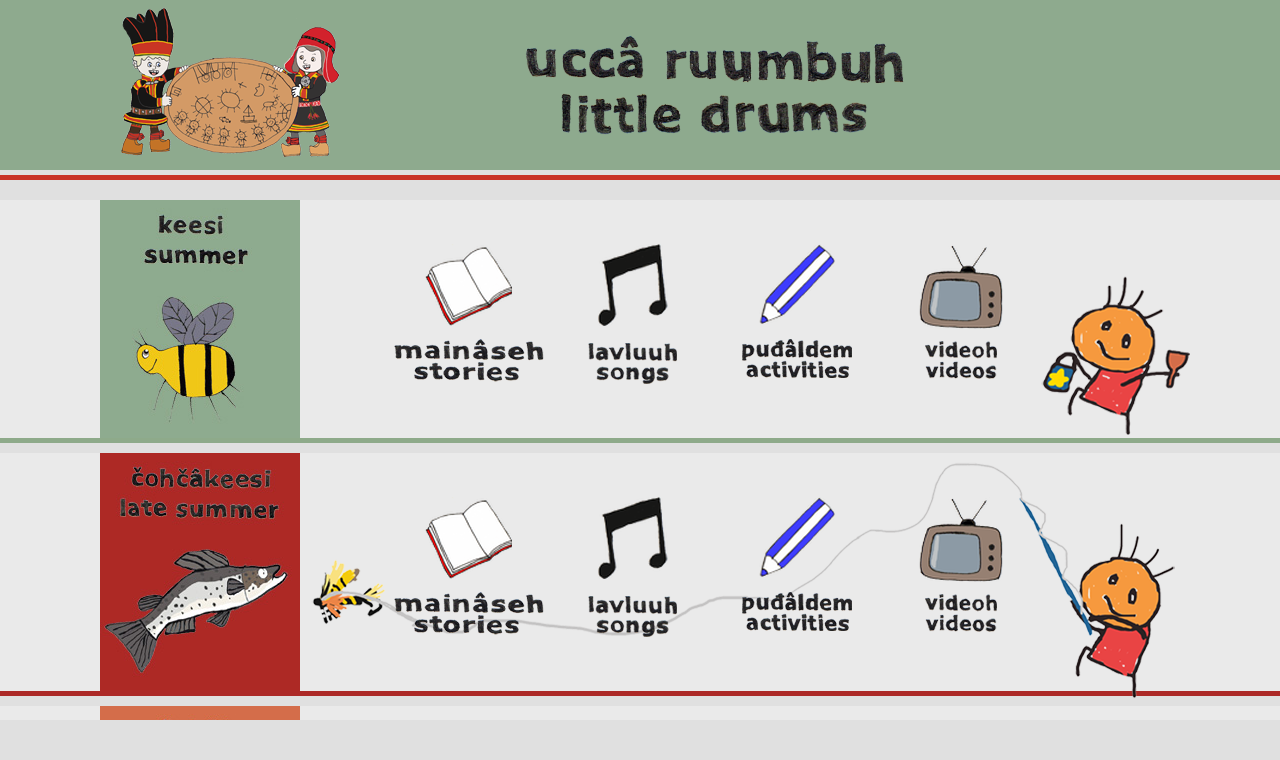

--- FILE ---
content_type: text/html; charset=UTF-8
request_url: https://lapland8seasons.com/lapland8seasons/
body_size: 5165
content:
<!doctype html>
<!--[if lt IE 7]> <html class="no-js ie6 oldie" lang="en"> <![endif]-->
<!--[if IE 7]>    <html class="no-js ie7 oldie" lang="en"> <![endif]-->
<!--[if IE 8]>    <html class="no-js ie8 oldie" lang="en"> <![endif]-->
<!--[if gt IE 8]><!--> <html lang="en"> <!--<![endif]-->
<head>
	<link rel="shortcut" href="https://lapland8seasons.com/wp-content/uploads/2015/06/Untitled-1.gif" type="image/x-icon" />
<link rel="shortcut icon" href="https://lapland8seasons.com/wp-content/uploads/2015/06/Untitled-1.gif" type="image/x-icon" />
	<meta http-equiv="X-UA-Compatible" content="IE=edge,chrome=1">
	<meta charset="UTF-8" />
		<link rel="alternate" type="application/rss+xml" title="Lapland8Seasons RSS2 Feed" href="https://lapland8seasons.com/feed/" />
	<link rel="pingback" href="https://lapland8seasons.com/xmlrpc.php" />
	<title>Lapland8Seasons | Lapland8Seasons</title>
		<meta name='robots' content='max-image-preview:large' />
<link rel="alternate" type="application/rss+xml" title="Lapland8Seasons &raquo; Lapland8Seasons Comments Feed" href="https://lapland8seasons.com/lapland8seasons/feed/" />
<script type="text/javascript">
window._wpemojiSettings = {"baseUrl":"https:\/\/s.w.org\/images\/core\/emoji\/14.0.0\/72x72\/","ext":".png","svgUrl":"https:\/\/s.w.org\/images\/core\/emoji\/14.0.0\/svg\/","svgExt":".svg","source":{"concatemoji":"https:\/\/lapland8seasons.com\/wp-includes\/js\/wp-emoji-release.min.js?ver=6.1.9"}};
/*! This file is auto-generated */
!function(e,a,t){var n,r,o,i=a.createElement("canvas"),p=i.getContext&&i.getContext("2d");function s(e,t){var a=String.fromCharCode,e=(p.clearRect(0,0,i.width,i.height),p.fillText(a.apply(this,e),0,0),i.toDataURL());return p.clearRect(0,0,i.width,i.height),p.fillText(a.apply(this,t),0,0),e===i.toDataURL()}function c(e){var t=a.createElement("script");t.src=e,t.defer=t.type="text/javascript",a.getElementsByTagName("head")[0].appendChild(t)}for(o=Array("flag","emoji"),t.supports={everything:!0,everythingExceptFlag:!0},r=0;r<o.length;r++)t.supports[o[r]]=function(e){if(p&&p.fillText)switch(p.textBaseline="top",p.font="600 32px Arial",e){case"flag":return s([127987,65039,8205,9895,65039],[127987,65039,8203,9895,65039])?!1:!s([55356,56826,55356,56819],[55356,56826,8203,55356,56819])&&!s([55356,57332,56128,56423,56128,56418,56128,56421,56128,56430,56128,56423,56128,56447],[55356,57332,8203,56128,56423,8203,56128,56418,8203,56128,56421,8203,56128,56430,8203,56128,56423,8203,56128,56447]);case"emoji":return!s([129777,127995,8205,129778,127999],[129777,127995,8203,129778,127999])}return!1}(o[r]),t.supports.everything=t.supports.everything&&t.supports[o[r]],"flag"!==o[r]&&(t.supports.everythingExceptFlag=t.supports.everythingExceptFlag&&t.supports[o[r]]);t.supports.everythingExceptFlag=t.supports.everythingExceptFlag&&!t.supports.flag,t.DOMReady=!1,t.readyCallback=function(){t.DOMReady=!0},t.supports.everything||(n=function(){t.readyCallback()},a.addEventListener?(a.addEventListener("DOMContentLoaded",n,!1),e.addEventListener("load",n,!1)):(e.attachEvent("onload",n),a.attachEvent("onreadystatechange",function(){"complete"===a.readyState&&t.readyCallback()})),(e=t.source||{}).concatemoji?c(e.concatemoji):e.wpemoji&&e.twemoji&&(c(e.twemoji),c(e.wpemoji)))}(window,document,window._wpemojiSettings);
</script>
<style type="text/css">
img.wp-smiley,
img.emoji {
	display: inline !important;
	border: none !important;
	box-shadow: none !important;
	height: 1em !important;
	width: 1em !important;
	margin: 0 0.07em !important;
	vertical-align: -0.1em !important;
	background: none !important;
	padding: 0 !important;
}
</style>
	<link rel='stylesheet' id='super-post-css' href='https://lapland8seasons.com/wp-content/plugins/super-post/css/super-post.css?ver=6.1.9' type='text/css' media='all' />
<link rel='stylesheet' id='wp-block-library-css' href='https://lapland8seasons.com/wp-includes/css/dist/block-library/style.min.css?ver=6.1.9' type='text/css' media='all' />
<link rel='stylesheet' id='classic-theme-styles-css' href='https://lapland8seasons.com/wp-includes/css/classic-themes.min.css?ver=1' type='text/css' media='all' />
<style id='global-styles-inline-css' type='text/css'>
body{--wp--preset--color--black: #000000;--wp--preset--color--cyan-bluish-gray: #abb8c3;--wp--preset--color--white: #ffffff;--wp--preset--color--pale-pink: #f78da7;--wp--preset--color--vivid-red: #cf2e2e;--wp--preset--color--luminous-vivid-orange: #ff6900;--wp--preset--color--luminous-vivid-amber: #fcb900;--wp--preset--color--light-green-cyan: #7bdcb5;--wp--preset--color--vivid-green-cyan: #00d084;--wp--preset--color--pale-cyan-blue: #8ed1fc;--wp--preset--color--vivid-cyan-blue: #0693e3;--wp--preset--color--vivid-purple: #9b51e0;--wp--preset--gradient--vivid-cyan-blue-to-vivid-purple: linear-gradient(135deg,rgba(6,147,227,1) 0%,rgb(155,81,224) 100%);--wp--preset--gradient--light-green-cyan-to-vivid-green-cyan: linear-gradient(135deg,rgb(122,220,180) 0%,rgb(0,208,130) 100%);--wp--preset--gradient--luminous-vivid-amber-to-luminous-vivid-orange: linear-gradient(135deg,rgba(252,185,0,1) 0%,rgba(255,105,0,1) 100%);--wp--preset--gradient--luminous-vivid-orange-to-vivid-red: linear-gradient(135deg,rgba(255,105,0,1) 0%,rgb(207,46,46) 100%);--wp--preset--gradient--very-light-gray-to-cyan-bluish-gray: linear-gradient(135deg,rgb(238,238,238) 0%,rgb(169,184,195) 100%);--wp--preset--gradient--cool-to-warm-spectrum: linear-gradient(135deg,rgb(74,234,220) 0%,rgb(151,120,209) 20%,rgb(207,42,186) 40%,rgb(238,44,130) 60%,rgb(251,105,98) 80%,rgb(254,248,76) 100%);--wp--preset--gradient--blush-light-purple: linear-gradient(135deg,rgb(255,206,236) 0%,rgb(152,150,240) 100%);--wp--preset--gradient--blush-bordeaux: linear-gradient(135deg,rgb(254,205,165) 0%,rgb(254,45,45) 50%,rgb(107,0,62) 100%);--wp--preset--gradient--luminous-dusk: linear-gradient(135deg,rgb(255,203,112) 0%,rgb(199,81,192) 50%,rgb(65,88,208) 100%);--wp--preset--gradient--pale-ocean: linear-gradient(135deg,rgb(255,245,203) 0%,rgb(182,227,212) 50%,rgb(51,167,181) 100%);--wp--preset--gradient--electric-grass: linear-gradient(135deg,rgb(202,248,128) 0%,rgb(113,206,126) 100%);--wp--preset--gradient--midnight: linear-gradient(135deg,rgb(2,3,129) 0%,rgb(40,116,252) 100%);--wp--preset--duotone--dark-grayscale: url('#wp-duotone-dark-grayscale');--wp--preset--duotone--grayscale: url('#wp-duotone-grayscale');--wp--preset--duotone--purple-yellow: url('#wp-duotone-purple-yellow');--wp--preset--duotone--blue-red: url('#wp-duotone-blue-red');--wp--preset--duotone--midnight: url('#wp-duotone-midnight');--wp--preset--duotone--magenta-yellow: url('#wp-duotone-magenta-yellow');--wp--preset--duotone--purple-green: url('#wp-duotone-purple-green');--wp--preset--duotone--blue-orange: url('#wp-duotone-blue-orange');--wp--preset--font-size--small: 13px;--wp--preset--font-size--medium: 20px;--wp--preset--font-size--large: 36px;--wp--preset--font-size--x-large: 42px;--wp--preset--spacing--20: 0.44rem;--wp--preset--spacing--30: 0.67rem;--wp--preset--spacing--40: 1rem;--wp--preset--spacing--50: 1.5rem;--wp--preset--spacing--60: 2.25rem;--wp--preset--spacing--70: 3.38rem;--wp--preset--spacing--80: 5.06rem;}:where(.is-layout-flex){gap: 0.5em;}body .is-layout-flow > .alignleft{float: left;margin-inline-start: 0;margin-inline-end: 2em;}body .is-layout-flow > .alignright{float: right;margin-inline-start: 2em;margin-inline-end: 0;}body .is-layout-flow > .aligncenter{margin-left: auto !important;margin-right: auto !important;}body .is-layout-constrained > .alignleft{float: left;margin-inline-start: 0;margin-inline-end: 2em;}body .is-layout-constrained > .alignright{float: right;margin-inline-start: 2em;margin-inline-end: 0;}body .is-layout-constrained > .aligncenter{margin-left: auto !important;margin-right: auto !important;}body .is-layout-constrained > :where(:not(.alignleft):not(.alignright):not(.alignfull)){max-width: var(--wp--style--global--content-size);margin-left: auto !important;margin-right: auto !important;}body .is-layout-constrained > .alignwide{max-width: var(--wp--style--global--wide-size);}body .is-layout-flex{display: flex;}body .is-layout-flex{flex-wrap: wrap;align-items: center;}body .is-layout-flex > *{margin: 0;}:where(.wp-block-columns.is-layout-flex){gap: 2em;}.has-black-color{color: var(--wp--preset--color--black) !important;}.has-cyan-bluish-gray-color{color: var(--wp--preset--color--cyan-bluish-gray) !important;}.has-white-color{color: var(--wp--preset--color--white) !important;}.has-pale-pink-color{color: var(--wp--preset--color--pale-pink) !important;}.has-vivid-red-color{color: var(--wp--preset--color--vivid-red) !important;}.has-luminous-vivid-orange-color{color: var(--wp--preset--color--luminous-vivid-orange) !important;}.has-luminous-vivid-amber-color{color: var(--wp--preset--color--luminous-vivid-amber) !important;}.has-light-green-cyan-color{color: var(--wp--preset--color--light-green-cyan) !important;}.has-vivid-green-cyan-color{color: var(--wp--preset--color--vivid-green-cyan) !important;}.has-pale-cyan-blue-color{color: var(--wp--preset--color--pale-cyan-blue) !important;}.has-vivid-cyan-blue-color{color: var(--wp--preset--color--vivid-cyan-blue) !important;}.has-vivid-purple-color{color: var(--wp--preset--color--vivid-purple) !important;}.has-black-background-color{background-color: var(--wp--preset--color--black) !important;}.has-cyan-bluish-gray-background-color{background-color: var(--wp--preset--color--cyan-bluish-gray) !important;}.has-white-background-color{background-color: var(--wp--preset--color--white) !important;}.has-pale-pink-background-color{background-color: var(--wp--preset--color--pale-pink) !important;}.has-vivid-red-background-color{background-color: var(--wp--preset--color--vivid-red) !important;}.has-luminous-vivid-orange-background-color{background-color: var(--wp--preset--color--luminous-vivid-orange) !important;}.has-luminous-vivid-amber-background-color{background-color: var(--wp--preset--color--luminous-vivid-amber) !important;}.has-light-green-cyan-background-color{background-color: var(--wp--preset--color--light-green-cyan) !important;}.has-vivid-green-cyan-background-color{background-color: var(--wp--preset--color--vivid-green-cyan) !important;}.has-pale-cyan-blue-background-color{background-color: var(--wp--preset--color--pale-cyan-blue) !important;}.has-vivid-cyan-blue-background-color{background-color: var(--wp--preset--color--vivid-cyan-blue) !important;}.has-vivid-purple-background-color{background-color: var(--wp--preset--color--vivid-purple) !important;}.has-black-border-color{border-color: var(--wp--preset--color--black) !important;}.has-cyan-bluish-gray-border-color{border-color: var(--wp--preset--color--cyan-bluish-gray) !important;}.has-white-border-color{border-color: var(--wp--preset--color--white) !important;}.has-pale-pink-border-color{border-color: var(--wp--preset--color--pale-pink) !important;}.has-vivid-red-border-color{border-color: var(--wp--preset--color--vivid-red) !important;}.has-luminous-vivid-orange-border-color{border-color: var(--wp--preset--color--luminous-vivid-orange) !important;}.has-luminous-vivid-amber-border-color{border-color: var(--wp--preset--color--luminous-vivid-amber) !important;}.has-light-green-cyan-border-color{border-color: var(--wp--preset--color--light-green-cyan) !important;}.has-vivid-green-cyan-border-color{border-color: var(--wp--preset--color--vivid-green-cyan) !important;}.has-pale-cyan-blue-border-color{border-color: var(--wp--preset--color--pale-cyan-blue) !important;}.has-vivid-cyan-blue-border-color{border-color: var(--wp--preset--color--vivid-cyan-blue) !important;}.has-vivid-purple-border-color{border-color: var(--wp--preset--color--vivid-purple) !important;}.has-vivid-cyan-blue-to-vivid-purple-gradient-background{background: var(--wp--preset--gradient--vivid-cyan-blue-to-vivid-purple) !important;}.has-light-green-cyan-to-vivid-green-cyan-gradient-background{background: var(--wp--preset--gradient--light-green-cyan-to-vivid-green-cyan) !important;}.has-luminous-vivid-amber-to-luminous-vivid-orange-gradient-background{background: var(--wp--preset--gradient--luminous-vivid-amber-to-luminous-vivid-orange) !important;}.has-luminous-vivid-orange-to-vivid-red-gradient-background{background: var(--wp--preset--gradient--luminous-vivid-orange-to-vivid-red) !important;}.has-very-light-gray-to-cyan-bluish-gray-gradient-background{background: var(--wp--preset--gradient--very-light-gray-to-cyan-bluish-gray) !important;}.has-cool-to-warm-spectrum-gradient-background{background: var(--wp--preset--gradient--cool-to-warm-spectrum) !important;}.has-blush-light-purple-gradient-background{background: var(--wp--preset--gradient--blush-light-purple) !important;}.has-blush-bordeaux-gradient-background{background: var(--wp--preset--gradient--blush-bordeaux) !important;}.has-luminous-dusk-gradient-background{background: var(--wp--preset--gradient--luminous-dusk) !important;}.has-pale-ocean-gradient-background{background: var(--wp--preset--gradient--pale-ocean) !important;}.has-electric-grass-gradient-background{background: var(--wp--preset--gradient--electric-grass) !important;}.has-midnight-gradient-background{background: var(--wp--preset--gradient--midnight) !important;}.has-small-font-size{font-size: var(--wp--preset--font-size--small) !important;}.has-medium-font-size{font-size: var(--wp--preset--font-size--medium) !important;}.has-large-font-size{font-size: var(--wp--preset--font-size--large) !important;}.has-x-large-font-size{font-size: var(--wp--preset--font-size--x-large) !important;}
.wp-block-navigation a:where(:not(.wp-element-button)){color: inherit;}
:where(.wp-block-columns.is-layout-flex){gap: 2em;}
.wp-block-pullquote{font-size: 1.5em;line-height: 1.6;}
</style>
<link rel='stylesheet' id='responsive-lightbox-nivo-css' href='https://lapland8seasons.com/wp-content/plugins/responsive-lightbox/assets/nivo/nivo-lightbox.min.css?ver=2.4.4' type='text/css' media='all' />
<link rel='stylesheet' id='responsive-lightbox-nivo-default-css' href='https://lapland8seasons.com/wp-content/plugins/responsive-lightbox/assets/nivo/themes/default/default.css?ver=2.4.4' type='text/css' media='all' />
<link rel='stylesheet' id='theme-global-css' href='https://lapland8seasons.com/wp-content/themes/ultimatum/assets/css/theme.global.css?ver=6.1.9' type='text/css' media='all' />
<link rel='stylesheet' id='font-awesome-css' href='https://lapland8seasons.com/wp-content/themes/ultimatum/assets/css/font-awesome.min.css?ver=6.1.9' type='text/css' media='all' />
<link rel='stylesheet' id='ult_core_template_3-css' href='https://lapland8seasons.com/wp-content/uploads/ultimatum/template_3.css?ver=6.1.9' type='text/css' media='all' />
<link rel='stylesheet' id='ult_core_layout_11-css' href='https://lapland8seasons.com/wp-content/uploads/ultimatum/layout_11.css?ver=6.1.9' type='text/css' media='all' />
<link rel='stylesheet' id='template_custom_3-css' href='https://lapland8seasons.com/wp-content/uploads/ultimatum/template_custom_3.css?ver=6.1.9' type='text/css' media='all' />
<script type='text/javascript' src='https://lapland8seasons.com/wp-includes/js/jquery/jquery.min.js?ver=3.6.1' id='jquery-core-js'></script>
<script type='text/javascript' src='https://lapland8seasons.com/wp-includes/js/jquery/jquery-migrate.min.js?ver=3.3.2' id='jquery-migrate-js'></script>
<script type='text/javascript' src='https://lapland8seasons.com/wp-content/plugins/responsive-lightbox/assets/nivo/nivo-lightbox.min.js?ver=2.4.4' id='responsive-lightbox-nivo-js'></script>
<script type='text/javascript' src='https://lapland8seasons.com/wp-includes/js/underscore.min.js?ver=1.13.4' id='underscore-js'></script>
<script type='text/javascript' src='https://lapland8seasons.com/wp-content/plugins/responsive-lightbox/assets/infinitescroll/infinite-scroll.pkgd.min.js?ver=6.1.9' id='responsive-lightbox-infinite-scroll-js'></script>
<script type='text/javascript' id='responsive-lightbox-js-extra'>
/* <![CDATA[ */
var rlArgs = {"script":"nivo","selector":"lightbox","customEvents":"","activeGalleries":"1","effect":"fade","clickOverlayToClose":"1","keyboardNav":"1","errorMessage":"The requested content cannot be loaded. Please try again later.","woocommerce_gallery":"0","ajaxurl":"https:\/\/lapland8seasons.com\/wp-admin\/admin-ajax.php","nonce":"2d58cc4662","preview":"false","postId":"69","scriptExtension":""};
/* ]]> */
</script>
<script type='text/javascript' src='https://lapland8seasons.com/wp-content/plugins/responsive-lightbox/js/front.js?ver=2.4.4' id='responsive-lightbox-js'></script>
<script type='text/javascript' src='https://lapland8seasons.com/wp-content/themes/ultimatum/assets/js/plugins/holder.js?ver=1.9.0' id='holder-js'></script>
<script type='text/javascript' id='super-post-js-extra'>
/* <![CDATA[ */
var superPost = {"ajaxurl":"https:\/\/lapland8seasons.com\/wp-admin\/admin-ajax.php","nonce":"99f035ae8d","likes":{"action":"likes","success":"Thaks for liking this post.","error":"You have liked this post."},"rates":{"action":"rates","success":"Thaks for rating this post.","error":"You have rated this post."},"share":{"https:\/\/lapland8seasons.com\/lapland8seasons\/":69},"google_plus":"get_google_plus_one","sendmail":"send_email"};
/* ]]> */
</script>
<script type='text/javascript' src='https://lapland8seasons.com/wp-content/plugins/super-post/js/jquery.super-post.js?ver=6.1.9' id='super-post-js'></script>
<link rel="https://api.w.org/" href="https://lapland8seasons.com/wp-json/" /><link rel="alternate" type="application/json" href="https://lapland8seasons.com/wp-json/wp/v2/pages/69" /><link rel="EditURI" type="application/rsd+xml" title="RSD" href="https://lapland8seasons.com/xmlrpc.php?rsd" />
<link rel="wlwmanifest" type="application/wlwmanifest+xml" href="https://lapland8seasons.com/wp-includes/wlwmanifest.xml" />
<meta name="generator" content="WordPress 6.1.9" />
<link rel="canonical" href="https://lapland8seasons.com/lapland8seasons/" />
<link rel='shortlink' href='https://lapland8seasons.com/?p=69' />
<link rel="alternate" type="application/json+oembed" href="https://lapland8seasons.com/wp-json/oembed/1.0/embed?url=https%3A%2F%2Flapland8seasons.com%2Flapland8seasons%2F" />
<link rel="alternate" type="text/xml+oembed" href="https://lapland8seasons.com/wp-json/oembed/1.0/embed?url=https%3A%2F%2Flapland8seasons.com%2Flapland8seasons%2F&#038;format=xml" />
<style type="text/css">.recentcomments a{display:inline !important;padding:0 !important;margin:0 !important;}</style>	
	<script type="text/javascript">
//<![CDATA[
var pptheme = 'facebook';
//]]>
</script>	 
</head>
<body data-rsssl=1 class="page-template-default page page-id-69  ut-tbs3-default ut-layout-8seasons">
<div class="clear"></div>
<header class="headwrapper">
<div class="ult-wrapper wrapper " id="wrapper-14">

<div class="ult-container  container " id="container-14">
<div class="row">
		<div class="ult-column col-md-3 " id="col-14-1">
			<div class="colwrapper"><div class="widget widget_text inner-container">			<div class="textwidget"><a href="https://lapland8seasons.com"><img src="https://lapland8seasons.com/wp-content/uploads/2015/05/logo.png" width="220" height="150" class="header_images1" /></a></div>
		</div></div>
		</div>
		<div class="ult-column col-md-9 " id="col-14-2">
			<div class="colwrapper"><div class="widget widget_text inner-container">			<div class="textwidget"><img src="https://lapland8seasons.com/wp-content/uploads/2015/05/wordslittledrums.png" width="380" height="100" class="header_images2" />
</div>
		</div></div>
		</div>
		</div></div>
</div>
<div class="ult-wrapper wrapper " id="wrapper-19">

<div class="ult-container  container " id="container-19">
<div class="row">
		<div class="ult-column col-md-12 " id="col-19-1">
			<div class="colwrapper">&nbsp;</div>
		</div>
		</div></div>
</div>
</header>
<div class="bodywrapper" id="bodywrapper">
<div class="ult-wrapper wrapper " id="wrapper-20">

<div class="ult-container  container " id="container-20">
<div class="row">
		<div class="ult-column col-md-12 " id="col-20-1">
			<div class="colwrapper"><div class="widget widget_text inner-container">			<div class="textwidget"><body data-rsssl=1>
<div id="8seasons">
  <p><a href="https://lapland8seasons.com/?p=132"><img src="https://lapland8seasons.com/wp-content/uploads/2015/07/summer.jpg" width="200" height="238" /> </a>



<a href="https://lapland8seasons.com/stories-summer/"><img src="https://lapland8seasons.com/wp-content/uploads/2015/07/stories_icon.png" width="150" height="150" class="icons" /></a>

<a href="https://lapland8seasons.com/songs-summer/"><img src="https://lapland8seasons.com/wp-content/uploads/2015/07/songs_icon.png" width="150" height="150" class="icons234" /></a>

<a href="https://lapland8seasons.com/activities-summer/"><img src="https://lapland8seasons.com/wp-content/uploads/2015/07/activities_icon.png" width="150" height="150" class="icons234" /></a>

<a href="https://lapland8seasons.com/videos-summer/"><img src="https://lapland8seasons.com/wp-content/uploads/2015/07/videos_icon.png" width="150" height="150" class="icons234" /></a>
</p>
</div>
</body></div>
		</div></div>
		</div>
		</div></div>
</div>
<div class="ult-wrapper wrapper " id="wrapper-22">

<div class="ult-container  container " id="container-22">
<div class="row">
		<div class="ult-column col-md-12 " id="col-22-1">
			<div class="colwrapper"><div class="widget widget_text inner-container">			<div class="textwidget"><body data-rsssl=1>
<div id="8seasons">
  <p><a href="https://lapland8seasons.com/?p=154"><img src="https://lapland8seasons.com/wp-content/uploads/2015/06/latesummer.jpg" width="200" height="238" /> </a>



<a href="https://lapland8seasons.com/stories-late-summer/"><img src="https://lapland8seasons.com/wp-content/uploads/2015/07/stories_icon.png" width="150" height="150" class="icons" /></a>

<a href="https://lapland8seasons.com/songs-late-summer/"><img src="https://lapland8seasons.com/wp-content/uploads/2015/07/songs_icon.png" width="150" height="150" class="icons234" /></a>

<a href="https://lapland8seasons.com/activities-late-summer/"><img src="https://lapland8seasons.com/wp-content/uploads/2015/07/activities_icon.png" width="150" height="150" class="icons234" /></a>

<a href="https://lapland8seasons.com/videos-late-summer/"><img src="https://lapland8seasons.com/wp-content/uploads/2015/07/videos_icon.png" width="150" height="150" class="icons234" /></a>
</p>
</div>
</body></div>
		</div></div>
		</div>
		</div></div>
</div>
<div class="ult-wrapper wrapper " id="wrapper-23">

<div class="ult-container  container " id="container-23">
<div class="row">
		<div class="ult-column col-md-12 " id="col-23-1">
			<div class="colwrapper"><div class="widget widget_text inner-container">			<div class="textwidget"><body data-rsssl=1>
<div id="8seasons">
  <p><a href="https://lapland8seasons.com/?p=119"><img src="https://lapland8seasons.com/wp-content/uploads/2015/06/autumn.jpg" width="200" height="238" /> </a>



<a href="https://lapland8seasons.com/?p=232"><img src="https://lapland8seasons.com/wp-content/uploads/2015/07/stories_icon.png" width="150" height="150" class="icons" /></a>

<a href="https://lapland8seasons.com/?p=235"><img src="https://lapland8seasons.com/wp-content/uploads/2015/07/songs_icon.png" width="150" height="150" class="icons234" /></a>

<a href="https://lapland8seasons.com/?p=238"><img src="https://lapland8seasons.com/wp-content/uploads/2015/07/activities_icon.png" width="150" height="150" class="icons234" /></a>

<a href="https://lapland8seasons.com/?p=226"><img src="https://lapland8seasons.com/wp-content/uploads/2015/07/videos_icon.png" width="150" height="150" class="icons234" /></a>
</p>
</div>
</body></div>
		</div></div>
		</div>
		</div></div>
</div>
<div class="ult-wrapper wrapper " id="wrapper-25">

<div class="ult-container  container " id="container-25">
<div class="row">
		<div class="ult-column col-md-12 " id="col-25-1">
			<div class="colwrapper"><div class="widget widget_text inner-container">			<div class="textwidget"><body data-rsssl=1>
<div id="8seasons">
  <p><a href="https://lapland8seasons.com/?p=158"><img src="https://lapland8seasons.com/wp-content/uploads/2015/06/earlywinter.jpg" width="200" height="238" /> </a>



<a href="https://lapland8seasons.com/stories-early-winter/"><img src="https://lapland8seasons.com/wp-content/uploads/2015/07/stories_icon.png" width="150" height="150" class="icons" /></a>

<a href="https://lapland8seasons.com/songs-early-winter/"><img src="https://lapland8seasons.com/wp-content/uploads/2015/07/songs_icon.png" width="150" height="150" class="icons234" /></a>

<a href="https://lapland8seasons.com/activities-early-winter/"><img src="https://lapland8seasons.com/wp-content/uploads/2015/07/activities_icon.png" width="150" height="150" class="icons234" /></a>

<a href="https://lapland8seasons.com/videos-early-winter/"><img src="https://lapland8seasons.com/wp-content/uploads/2015/07/videos_icon.png" width="150" height="150" class="icons234" /></a>
</p>
</div>
</body></div>
		</div></div>
		</div>
		</div></div>
</div>
<div class="ult-wrapper wrapper " id="wrapper-27">

<div class="ult-container  container " id="container-27">
<div class="row">
		<div class="ult-column col-md-12 " id="col-27-1">
			<div class="colwrapper"><div class="widget widget_text inner-container">			<div class="textwidget"><body data-rsssl=1>
<div id="8seasons">
  <p><a href="https://lapland8seasons.com/?p=128"><img src="https://lapland8seasons.com/wp-content/uploads/2015/06/midwinter.jpg" width="200" height="238" /> </a>



<a href="https://lapland8seasons.com/?p=436"><img src="https://lapland8seasons.com/wp-content/uploads/2015/07/stories_icon.png" width="150" height="150" class="icons" /></a>

<a href="https://lapland8seasons.com/?p=443"><img src="https://lapland8seasons.com/wp-content/uploads/2015/07/songs_icon.png" width="150" height="150" class="icons234" /></a>

<a href= "https://lapland8seasons.com/activities-midwinter/"><img src="https://lapland8seasons.com/wp-content/uploads/2015/07/activities_icon.png" width="150" height="150" class="icons234" /></a>

<a href="https://lapland8seasons.com/?p=440"><img src="https://lapland8seasons.com/wp-content/uploads/2015/07/videos_icon.png" width="150" height="150" class="icons234" /></a>
</p>
</div>
</body></div>
		</div></div>
		</div>
		</div></div>
</div>
<div class="ult-wrapper wrapper " id="wrapper-26">

<div class="ult-container  container " id="container-26">
<div class="row">
		<div class="ult-column col-md-12 " id="col-26-1">
			<div class="colwrapper"><div class="widget widget_text inner-container">			<div class="textwidget"><body data-rsssl=1>
<div id="8seasons">
  <p><a href="https://lapland8seasons.com/?p=149"><img src="https://lapland8seasons.com/wp-content/uploads/2015/07/winter.jpg" width="200" height="238" /> </a>



<a href="https://lapland8seasons.com/stories-winter/"><img src="https://lapland8seasons.com/wp-content/uploads/2015/07/stories_icon.png" width="150" height="150" class="icons" /></a>

<a href="https://lapland8seasons.com/songs-winter/"><img src="https://lapland8seasons.com/wp-content/uploads/2015/07/songs_icon.png" width="150" height="150" class="icons234" /></a>

<a href="https://lapland8seasons.com/activities-winter/"><img src="https://lapland8seasons.com/wp-content/uploads/2015/07/activities_icon.png" width="150" height="150" class="icons234" /></a>

<a href="https://lapland8seasons.com/videos-winter/"><img src="https://lapland8seasons.com/wp-content/uploads/2015/07/videos_icon.png" width="150" height="150" class="icons234" /></a>
</p>
</div>
</body></div>
		</div></div>
		</div>
		</div></div>
</div>
<div class="ult-wrapper wrapper " id="wrapper-28">

<div class="ult-container  container " id="container-28">
<div class="row">
		<div class="ult-column col-md-12 " id="col-28-1">
			<div class="colwrapper"><div class="widget widget_text inner-container">			<div class="textwidget"><body data-rsssl=1>
<div id="8seasons">
  <p><a href="https://lapland8seasons.com/?p=163"><img src="https://lapland8seasons.com/wp-content/uploads/2015/07/springwinter.jpg" width="200" height="238" /> </a>



<a href="https://lapland8seasons.com/stories-spring-winter/"><img src="https://lapland8seasons.com/wp-content/uploads/2015/07/stories_icon.png" width="150" height="150" class="icons" /></a>

<a href="https://lapland8seasons.com/songs-spring-winter/"><img src="https://lapland8seasons.com/wp-content/uploads/2015/07/songs_icon.png" width="150" height="150" class="icons234" /></a>

<a href="https://lapland8seasons.com/activities-spring-winter/"><img src="https://lapland8seasons.com/wp-content/uploads/2015/07/activities_icon.png" width="150" height="150" class="icons234" /></a>

<a href="https://lapland8seasons.com/videos-spring-winter/"><img src="https://lapland8seasons.com/wp-content/uploads/2015/07/videos_icon.png" width="150" height="150" class="icons234" /></a>
</p>
</div>
</body></div>
		</div></div>
		</div>
		</div></div>
</div>
<div class="ult-wrapper wrapper " id="wrapper-29">

<div class="ult-container  container " id="container-29">
<div class="row">
		<div class="ult-column col-md-12 " id="col-29-1">
			<div class="colwrapper"><div class="widget widget_text inner-container">			<div class="textwidget"><body data-rsssl=1>
<div id="8seasons">
  <p><a href="https://lapland8seasons.com/?p=9"><img src="https://lapland8seasons.com/wp-content/uploads/2015/06/earlysummer.jpg" width="200" height="238" /> </a>



<a href="https://lapland8seasons.com/stories-early-summer/ "><img src="https://lapland8seasons.com/wp-content/uploads/2015/07/stories_icon.png" width="150" height="150" class="icons" /></a>

<a href="#"><img src="https://lapland8seasons.com/wp-content/uploads/2015/07/songs_icon.png" width="150" height="150" class="icons234" /></a>

<a href="https://lapland8seasons.com/activities-early-summer/"><img src="https://lapland8seasons.com/wp-content/uploads/2015/07/activities_icon.png" width="150" height="150" class="icons234" /></a>

<a href="#"><img src="https://lapland8seasons.com/wp-content/uploads/2015/07/videos_icon.png" width="150" height="150" class="icons234" /></a>
</p>
</div>
</body></div>
		</div></div>
		</div>
		</div></div>
</div>
<div class="ult-wrapper wrapper " id="wrapper-17">

<div class="ult-container  container " id="container-17">
<div class="row">
		<div class="ult-column col-md-12 " id="col-17-1">
			<div class="colwrapper"><div class="inner-container"> 	<div id="content" role="main">
 	 	 	<article id="post-69" class="post-69 page type-page status-publish hentry entry post-inner">

 		 		 		 
 		 		<div class="entry-content">
 			 		</div>
 		 		<div class="clearfix"></div>
 	</article>
 	<div class="clearfix"></div><div style="clear:both"></div> 	</div>
 	</div></div>
		</div>
		</div></div>
</div>
</div>
<footer class="footwrapper">
<div class="ult-wrapper wrapper " id="wrapper-15">

<div class="ult-container  container " id="container-15">
<div class="row">
		<div class="ult-column col-md-12 " id="col-15-1">
			<div class="colwrapper"><div class="widget widget_text inner-container">			<div class="textwidget"><p class="footer_text">
&copy; Lapland8Seasons
</p></div>
		</div></div>
		</div>
		</div></div>
</div>
</footer>
		<div id="sphare-email" style="display: none;">
			<form action=""class="sp-form" method="post" action="#">
				
					<p><label for="69-sp-name">Your name:</label>
					<input id="69-sp-name" class="input-medium" type="text" name="name" value="" /></p>
					
					<p><label for="69-sp-sender">Your email address:</label>
					<input id="69-sp-sender" class="input-medium" type="text" name="sender" value="" /></p>				
				
								
				<p><label for="69-sp-recipient">Send post to email address, <strong>comma separated</strong> for multiple emails.</label>				<input id="69-sp-recipient" type="text" name="recipient" value="" /></p>
				
				<input type="submit" value="Send Email" class="sp-mail-send" />
				<a href="#spsharer-cancel" class="sp-mail-cancel">Cancel</a>
				<div id="sp-response"></div>
			</form>
		</div>
		<script type='text/javascript' src='https://lapland8seasons.com/wp-content/themes/ultimatum/assets/js/theme.global.tbs3.min.js?ver=2' id='theme-global-3-js'></script>

</body>
</html>
<!-- *´¨)
     ¸.•´¸.•*´¨) ¸.•*¨)
     (¸.•´ (¸.•` ¤ Comet Cache is Fully Functional ¤ ´¨) -->

<!-- Cache File Version Salt:       n/a -->

<!-- Cache File URL:                https://lapland8seasons.com/lapland8seasons/ -->
<!-- Cache File Path:               /cache/comet-cache/cache/https/lapland8seasons-com/lapland8seasons.html -->

<!-- Cache File Generated Via:      HTTP request -->
<!-- Cache File Generated On:       Jan 27th, 2026 @ 6:53 pm UTC -->
<!-- Cache File Generated In:       0.27625 seconds -->

<!-- Cache File Expires On:         Feb 3rd, 2026 @ 6:53 pm UTC -->
<!-- Cache File Auto-Rebuild On:    Feb 3rd, 2026 @ 6:53 pm UTC -->

<!-- Loaded via Cache On:    Jan 31st, 2026 @ 8:51 am UTC -->
<!-- Loaded via Cache In:    0.00180 seconds -->

--- FILE ---
content_type: text/css
request_url: https://lapland8seasons.com/wp-content/uploads/ultimatum/layout_11.css?ver=6.1.9
body_size: 215
content:
#col-14-2 .colwrapper{background-color: #8eaa8e;background-position:left top;background-repeat:repeat;border-top-style:none;border-bottom-style:none;border-left-style:none;border-right-style:none}#col-14-1 .colwrapper{background-color: #8eaa8e;background-position:left top;background-repeat:repeat;border-top-style:none;border-bottom-style:none;border-left-style:none;border-right-style:none}#wrapper-14{background-color: #8eaa8e;background-position:left top;background-repeat:repeat;border-top-style:none;border-bottom-style:none}#container-14{background-position:left top;background-repeat:repeat;border-top-style:none;border-bottom-style:none;border-left-style:none;border-right-style:none;min-height: 170px}#wrapper-19{background-position:left top;background-repeat:repeat;border-top-width:5px;border-top-color: #c93327;border-top-style:solid;border-bottom-style:none;min-height: 6px;margin-top: 5px}#wrapper-20{background-color: #eaeaea;background-position:left top;background-repeat:repeat;border-top-style:none;border-bottom-width:5px;border-bottom-color: #8eaa8a;border-bottom-style:solid;margin-bottom: 10px}#container-20{background-image: url(http://lapland8seasons.com/wp-content/uploads/2015/07/summerdude.png);background-position:left top;background-repeat:no-repeat;border-top-style:none;border-bottom-style:none;border-left-style:none;border-right-style:none;margin-bottom: -10px}#wrapper-22{background-color: #eaeaea;background-position:left top;background-repeat:no-repeat;border-top-style:none;border-bottom-width:5px;border-bottom-color: #ac2926;border-bottom-style:solid;margin-bottom: 10px}#container-22{background-image: url(http://lapland8seasons.com/wp-content/uploads/2015/06/Latesummerdude.png);background-position:left top;background-repeat:no-repeat;border-top-style:none;border-bottom-style:none;border-left-style:none;border-right-style:none;margin-bottom: -10px}#wrapper-23{background-color: #eaeaea;background-position:left top;background-repeat:repeat;border-top-style:none;border-bottom-width:5px;border-bottom-color: #d46d49;border-bottom-style:solid;margin-bottom: 10px}#container-23{background-image: url(http://lapland8seasons.com/wp-content/uploads/2015/07/autumndude.png);background-position:left top;background-repeat:no-repeat;border-top-style:none;border-bottom-style:none;border-left-style:none;border-right-style:none;margin-bottom: -10px}#wrapper-25{background-color: #eaeaea;background-position:left top;background-repeat:repeat;border-top-style:none;border-bottom-width:5px;border-bottom-color: #545ba3;border-bottom-style:solid;margin-bottom: 10px}#container-25{background-image: url(http://lapland8seasons.com/wp-content/uploads/2015/07/earlywinterdude.png);background-position:left top;background-repeat:no-repeat;border-top-style:none;border-bottom-style:none;border-left-style:none;border-right-style:none;margin-bottom: -10px}#wrapper-27{background-color: #eaeaea;background-position:left top;background-repeat:repeat;border-top-style:none;border-bottom-width:5px;border-bottom-color: #9995c5;border-bottom-style:solid;margin-bottom: 10px}#container-27{background-image: url(http://lapland8seasons.com/wp-content/uploads/2015/07/midwinterdude.png);background-position:left top;background-repeat:no-repeat;border-top-style:none;border-bottom-style:none;border-left-style:none;border-right-style:none;margin-bottom: -10px}#wrapper-26{background-color: #eaeaea;background-position:left top;background-repeat:repeat;border-top-style:none;border-bottom-width:5px;border-bottom-color: #a0cae5;border-bottom-style:solid;margin-bottom: 10px}#container-26{background-image: url(http://lapland8seasons.com/wp-content/uploads/2015/07/winterdude.png);background-position:left top;background-repeat:no-repeat;border-top-style:none;border-bottom-style:none;border-left-style:none;border-right-style:none;margin-bottom: -10px}#wrapper-28{background-color: #eaeaea;background-position:left top;background-repeat:repeat;border-top-style:none;border-bottom-width:5px;border-bottom-color: #216495;border-bottom-style:solid;margin-bottom: 10px}#container-28{background-image: url(http://lapland8seasons.com/wp-content/uploads/2015/07/springwiterdude.png);background-position:left top;background-repeat:no-repeat;border-top-style:none;border-bottom-style:none;border-left-style:none;border-right-style:none;margin-bottom: -10px}#wrapper-29{background-color: #eaeaea;background-position:left top;background-repeat:repeat;border-top-style:none;border-bottom-width:5px;border-bottom-color: #f0cd18;border-bottom-style:solid;margin-bottom: 10px}#container-29{background-image: url(http://lapland8seasons.com/wp-content/uploads/2015/07/earlysummerdude.png);background-position:left top;background-repeat:no-repeat;border-top-style:none;border-bottom-style:none;border-left-style:none;border-right-style:none;margin-bottom: -10px}

--- FILE ---
content_type: text/css
request_url: https://lapland8seasons.com/wp-content/uploads/ultimatum/template_custom_3.css?ver=6.1.9
body_size: 109
content:
.header_images1 {
	margin-left: 20px;
  	margin-top: 7px;
}

.header_images2 {
  	margin-top: 35px;
	margin-left: 150px;
}

.footer_text {
	font-family: Verdana, Arial, Helvetica;
	font-size: 10px;
	text-align: center;
  	margin-top: 25px;
  	margin-bottom: 35px;
}

#line_red {
	background-color: #c93327;
	height: 5px;
	width: 150%;
  	margin-top: 5px;
  	margin-left: -150px;
}
#8seasons {
	height: 265px;
	width: 1100px;
        margin-top: 50px;
}
.icons {
	height: 150px;
	width: 150px;
	margin-left: 90px;
}
.icons234 {
	height: 150px;
	width: 150px;
	margin-left: 10px;
}  
iframe{
  
}  
#seasons_header {
	float: right;
	width: 190px;
  	margin-top: 70px;
}
 
.entry-title {
 font-family: Verdana, Helvetica, Arial, sans-serif;
 font-weight: bold;
 font-size: 150%; 
 text-align: left;
}